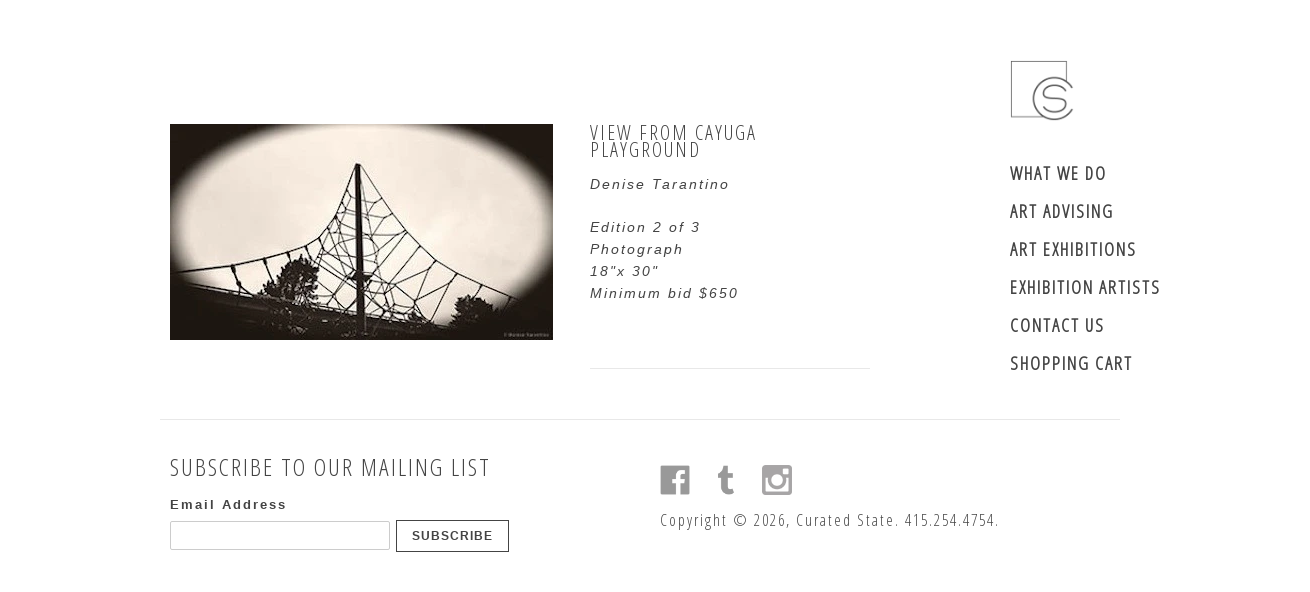

--- FILE ---
content_type: text/html; charset=utf-8
request_url: https://www.curatedstate.com/products/view-from-cayuga-playground
body_size: 13421
content:
<!DOCTYPE html>
<!--[if lt IE 7 ]><html class="ie ie6" lang="en"> <![endif]-->
<!--[if IE 7 ]><html class="ie ie7" lang="en"> <![endif]-->
<!--[if IE 8 ]><html class="ie ie8" lang="en"> <![endif]-->
<!--[if (gte IE 9)|!(IE)]><!--><html lang="en"> <!--<![endif]-->
<head>
  <title>
  View from Cayuga Playground &ndash; Curated State
  </title>
  
  <meta name="description" content="Edition 2 of 3 Photograph 18&quot;x 30&quot;  Minimum bid $650     " />
  
  <link rel="canonical" href="https://curated-state-5.myshopify.com/products/view-from-cayuga-playground" />
  <meta charset="utf-8">
  <meta name="viewport" content="width=device-width, initial-scale=1, maximum-scale=1">
  
  <meta property="og:type" content="product" />
  <meta property="og:title" content="View from Cayuga Playground" />
  
  <meta property="og:image" content="http://www.curatedstate.com/cdn/shop/products/DATarantino_ViewFromCayugaPlayground_grande.jpg?v=1442985678" />
  <meta property="og:image:secure_url" content="https://www.curatedstate.com/cdn/shop/products/DATarantino_ViewFromCayugaPlayground_grande.jpg?v=1442985678" />
  
  <meta property="og:price:amount" content="0.00" />
  <meta property="og:price:currency" content="USD" />



<meta property="og:description" content="Edition 2 of 3 Photograph 18&quot;x 30&quot;  Minimum bid $650     " />

<meta property="og:url" content="https://curated-state-5.myshopify.com/products/view-from-cayuga-playground" />
<meta property="og:site_name" content="Curated State" />
  
 

  <meta name="twitter:card" content="product" />
  <meta name="twitter:title" content="View from Cayuga Playground" />
  <meta name="twitter:description" content="Edition 2 of 3Photograph18&quot;x 30&quot; Minimum bid $650   " />
  <meta name="twitter:image" content="http://www.curatedstate.com/cdn/shop/products/DATarantino_ViewFromCayugaPlayground_large.jpg?v=1442985678" />
  <meta name="twitter:label1" content="PRICE" />
  <meta name="twitter:data1" content="$ 0.00 USD" />
  <meta name="twitter:label2" content="VENDOR" />
  <meta name="twitter:data2" content="Denise Tarantino" />

  
  
  
  
  <link href='//fonts.googleapis.com/css?family=Open+Sans+Condensed:300' rel='stylesheet' type='text/css'>
  
  <link href="//www.curatedstate.com/cdn/shop/t/3/assets/theme.scss.css?v=23078865033746392631692905954" rel="stylesheet" type="text/css" media="all" />
  <script src="//ajax.googleapis.com/ajax/libs/jquery/1.9.0/jquery.min.js" type="text/javascript"></script>
  <script src="//www.curatedstate.com/cdn/shop/t/3/assets/jquery.fancybox.js?v=35668124874407433581439934616" type="text/javascript"></script>
  
  <script src="//www.curatedstate.com/cdn/shop/t/3/assets/jquery.zoom.min.js?v=7098547149633335911439934617" type="text/javascript"></script>
  
  <!--[if lt IE 9]>
    <script src="//html5shim.googlecode.com/svn/trunk/html5.js"></script>
  <![endif]-->
  
  <!--[if lt IE 8]>
    <script src="//www.curatedstate.com/cdn/s/shopify/json2.js" type="text/javascript"></script>
  <![endif]-->
  <script src="//www.curatedstate.com/cdn/shopifycloud/storefront/assets/themes_support/option_selection-b017cd28.js" type="text/javascript"></script>
  <link rel="shortcut icon" href="//www.curatedstate.com/cdn/shop/t/3/assets/favicon.ico?v=9717012174187015321439934615">
  <link rel="apple-touch-icon" href="//www.curatedstate.com/cdn/shop/t/3/assets/apple-touch-icon.png?v=126014001527604476341439934613">
  <link rel="apple-touch-icon" sizes="72x72" href="//www.curatedstate.com/cdn/shop/t/3/assets/apple-touch-icon-72x72.png?v=90122434896318235351439934613">
  <link rel="apple-touch-icon" sizes="114x114" href="//www.curatedstate.com/cdn/shop/t/3/assets/apple-touch-icon-114x114.png?v=59914786939731460241439934613">
  <script> Shopify.money_format = "$ {{amount}}";</script>
  <script src="//www.curatedstate.com/cdn/shop/t/3/assets/jquery.theme.js?v=120631880149632761721439934621" type="text/javascript"></script>
  <script src="//www.curatedstate.com/cdn/shop/t/3/assets/mortar.jquery.js?v=106520051359533861481439959961" type="text/javascript"></script>
  <script src="//www.curatedstate.com/cdn/shop/t/3/assets/underscore-min.js?v=8753324112305657971439944397" type="text/javascript"></script>
  <script src="//www.curatedstate.com/cdn/shop/t/3/assets/galleria-1.4.2.min.js?v=48946636645127864351439934616" type="text/javascript"></script>
  <script src="//www.curatedstate.com/cdn/shop/t/3/assets/galleria.classic.min.js?v=58193178513567970121439934616" type="text/javascript"></script>
  <link rel="stylesheet" type="text/css" href="//www.curatedstate.com/cdn/shop/t/3/assets/galleria.classic.css?v=35495550138635336511674755515">
  
  
  <style>
    #gallery {
      height: 320px;
    }
    
  </style>
  
  <script>window.performance && window.performance.mark && window.performance.mark('shopify.content_for_header.start');</script><meta id="shopify-digital-wallet" name="shopify-digital-wallet" content="/7371587/digital_wallets/dialog">
<meta name="shopify-checkout-api-token" content="4f593cfb6c0c6192f61f233aab4dffc1">
<link rel="alternate" type="application/json+oembed" href="https://curated-state-5.myshopify.com/products/view-from-cayuga-playground.oembed">
<script async="async" src="/checkouts/internal/preloads.js?locale=en-US"></script>
<link rel="preconnect" href="https://shop.app" crossorigin="anonymous">
<script async="async" src="https://shop.app/checkouts/internal/preloads.js?locale=en-US&shop_id=7371587" crossorigin="anonymous"></script>
<script id="apple-pay-shop-capabilities" type="application/json">{"shopId":7371587,"countryCode":"US","currencyCode":"USD","merchantCapabilities":["supports3DS"],"merchantId":"gid:\/\/shopify\/Shop\/7371587","merchantName":"Curated State","requiredBillingContactFields":["postalAddress","email"],"requiredShippingContactFields":["postalAddress","email"],"shippingType":"shipping","supportedNetworks":["visa","masterCard","amex","discover","elo","jcb"],"total":{"type":"pending","label":"Curated State","amount":"1.00"},"shopifyPaymentsEnabled":true,"supportsSubscriptions":true}</script>
<script id="shopify-features" type="application/json">{"accessToken":"4f593cfb6c0c6192f61f233aab4dffc1","betas":["rich-media-storefront-analytics"],"domain":"www.curatedstate.com","predictiveSearch":true,"shopId":7371587,"locale":"en"}</script>
<script>var Shopify = Shopify || {};
Shopify.shop = "curated-state-5.myshopify.com";
Shopify.locale = "en";
Shopify.currency = {"active":"USD","rate":"1.0"};
Shopify.country = "US";
Shopify.theme = {"name":"Simple - Production","id":31589953,"schema_name":null,"schema_version":null,"theme_store_id":null,"role":"main"};
Shopify.theme.handle = "null";
Shopify.theme.style = {"id":null,"handle":null};
Shopify.cdnHost = "www.curatedstate.com/cdn";
Shopify.routes = Shopify.routes || {};
Shopify.routes.root = "/";</script>
<script type="module">!function(o){(o.Shopify=o.Shopify||{}).modules=!0}(window);</script>
<script>!function(o){function n(){var o=[];function n(){o.push(Array.prototype.slice.apply(arguments))}return n.q=o,n}var t=o.Shopify=o.Shopify||{};t.loadFeatures=n(),t.autoloadFeatures=n()}(window);</script>
<script>
  window.ShopifyPay = window.ShopifyPay || {};
  window.ShopifyPay.apiHost = "shop.app\/pay";
  window.ShopifyPay.redirectState = null;
</script>
<script id="shop-js-analytics" type="application/json">{"pageType":"product"}</script>
<script defer="defer" async type="module" src="//www.curatedstate.com/cdn/shopifycloud/shop-js/modules/v2/client.init-shop-cart-sync_BApSsMSl.en.esm.js"></script>
<script defer="defer" async type="module" src="//www.curatedstate.com/cdn/shopifycloud/shop-js/modules/v2/chunk.common_CBoos6YZ.esm.js"></script>
<script type="module">
  await import("//www.curatedstate.com/cdn/shopifycloud/shop-js/modules/v2/client.init-shop-cart-sync_BApSsMSl.en.esm.js");
await import("//www.curatedstate.com/cdn/shopifycloud/shop-js/modules/v2/chunk.common_CBoos6YZ.esm.js");

  window.Shopify.SignInWithShop?.initShopCartSync?.({"fedCMEnabled":true,"windoidEnabled":true});

</script>
<script>
  window.Shopify = window.Shopify || {};
  if (!window.Shopify.featureAssets) window.Shopify.featureAssets = {};
  window.Shopify.featureAssets['shop-js'] = {"shop-cart-sync":["modules/v2/client.shop-cart-sync_DJczDl9f.en.esm.js","modules/v2/chunk.common_CBoos6YZ.esm.js"],"init-fed-cm":["modules/v2/client.init-fed-cm_BzwGC0Wi.en.esm.js","modules/v2/chunk.common_CBoos6YZ.esm.js"],"init-windoid":["modules/v2/client.init-windoid_BS26ThXS.en.esm.js","modules/v2/chunk.common_CBoos6YZ.esm.js"],"init-shop-email-lookup-coordinator":["modules/v2/client.init-shop-email-lookup-coordinator_DFwWcvrS.en.esm.js","modules/v2/chunk.common_CBoos6YZ.esm.js"],"shop-cash-offers":["modules/v2/client.shop-cash-offers_DthCPNIO.en.esm.js","modules/v2/chunk.common_CBoos6YZ.esm.js","modules/v2/chunk.modal_Bu1hFZFC.esm.js"],"shop-button":["modules/v2/client.shop-button_D_JX508o.en.esm.js","modules/v2/chunk.common_CBoos6YZ.esm.js"],"shop-toast-manager":["modules/v2/client.shop-toast-manager_tEhgP2F9.en.esm.js","modules/v2/chunk.common_CBoos6YZ.esm.js"],"avatar":["modules/v2/client.avatar_BTnouDA3.en.esm.js"],"pay-button":["modules/v2/client.pay-button_BuNmcIr_.en.esm.js","modules/v2/chunk.common_CBoos6YZ.esm.js"],"init-shop-cart-sync":["modules/v2/client.init-shop-cart-sync_BApSsMSl.en.esm.js","modules/v2/chunk.common_CBoos6YZ.esm.js"],"shop-login-button":["modules/v2/client.shop-login-button_DwLgFT0K.en.esm.js","modules/v2/chunk.common_CBoos6YZ.esm.js","modules/v2/chunk.modal_Bu1hFZFC.esm.js"],"init-customer-accounts-sign-up":["modules/v2/client.init-customer-accounts-sign-up_TlVCiykN.en.esm.js","modules/v2/client.shop-login-button_DwLgFT0K.en.esm.js","modules/v2/chunk.common_CBoos6YZ.esm.js","modules/v2/chunk.modal_Bu1hFZFC.esm.js"],"init-shop-for-new-customer-accounts":["modules/v2/client.init-shop-for-new-customer-accounts_DrjXSI53.en.esm.js","modules/v2/client.shop-login-button_DwLgFT0K.en.esm.js","modules/v2/chunk.common_CBoos6YZ.esm.js","modules/v2/chunk.modal_Bu1hFZFC.esm.js"],"init-customer-accounts":["modules/v2/client.init-customer-accounts_C0Oh2ljF.en.esm.js","modules/v2/client.shop-login-button_DwLgFT0K.en.esm.js","modules/v2/chunk.common_CBoos6YZ.esm.js","modules/v2/chunk.modal_Bu1hFZFC.esm.js"],"shop-follow-button":["modules/v2/client.shop-follow-button_C5D3XtBb.en.esm.js","modules/v2/chunk.common_CBoos6YZ.esm.js","modules/v2/chunk.modal_Bu1hFZFC.esm.js"],"checkout-modal":["modules/v2/client.checkout-modal_8TC_1FUY.en.esm.js","modules/v2/chunk.common_CBoos6YZ.esm.js","modules/v2/chunk.modal_Bu1hFZFC.esm.js"],"lead-capture":["modules/v2/client.lead-capture_D-pmUjp9.en.esm.js","modules/v2/chunk.common_CBoos6YZ.esm.js","modules/v2/chunk.modal_Bu1hFZFC.esm.js"],"shop-login":["modules/v2/client.shop-login_BmtnoEUo.en.esm.js","modules/v2/chunk.common_CBoos6YZ.esm.js","modules/v2/chunk.modal_Bu1hFZFC.esm.js"],"payment-terms":["modules/v2/client.payment-terms_BHOWV7U_.en.esm.js","modules/v2/chunk.common_CBoos6YZ.esm.js","modules/v2/chunk.modal_Bu1hFZFC.esm.js"]};
</script>
<script id="__st">var __st={"a":7371587,"offset":-28800,"reqid":"aa93e89c-6ac0-4017-b8ac-c2708705cefb-1768915849","pageurl":"www.curatedstate.com\/products\/view-from-cayuga-playground","u":"4b7c2efc1d28","p":"product","rtyp":"product","rid":2107713025};</script>
<script>window.ShopifyPaypalV4VisibilityTracking = true;</script>
<script id="captcha-bootstrap">!function(){'use strict';const t='contact',e='account',n='new_comment',o=[[t,t],['blogs',n],['comments',n],[t,'customer']],c=[[e,'customer_login'],[e,'guest_login'],[e,'recover_customer_password'],[e,'create_customer']],r=t=>t.map((([t,e])=>`form[action*='/${t}']:not([data-nocaptcha='true']) input[name='form_type'][value='${e}']`)).join(','),a=t=>()=>t?[...document.querySelectorAll(t)].map((t=>t.form)):[];function s(){const t=[...o],e=r(t);return a(e)}const i='password',u='form_key',d=['recaptcha-v3-token','g-recaptcha-response','h-captcha-response',i],f=()=>{try{return window.sessionStorage}catch{return}},m='__shopify_v',_=t=>t.elements[u];function p(t,e,n=!1){try{const o=window.sessionStorage,c=JSON.parse(o.getItem(e)),{data:r}=function(t){const{data:e,action:n}=t;return t[m]||n?{data:e,action:n}:{data:t,action:n}}(c);for(const[e,n]of Object.entries(r))t.elements[e]&&(t.elements[e].value=n);n&&o.removeItem(e)}catch(o){console.error('form repopulation failed',{error:o})}}const l='form_type',E='cptcha';function T(t){t.dataset[E]=!0}const w=window,h=w.document,L='Shopify',v='ce_forms',y='captcha';let A=!1;((t,e)=>{const n=(g='f06e6c50-85a8-45c8-87d0-21a2b65856fe',I='https://cdn.shopify.com/shopifycloud/storefront-forms-hcaptcha/ce_storefront_forms_captcha_hcaptcha.v1.5.2.iife.js',D={infoText:'Protected by hCaptcha',privacyText:'Privacy',termsText:'Terms'},(t,e,n)=>{const o=w[L][v],c=o.bindForm;if(c)return c(t,g,e,D).then(n);var r;o.q.push([[t,g,e,D],n]),r=I,A||(h.body.append(Object.assign(h.createElement('script'),{id:'captcha-provider',async:!0,src:r})),A=!0)});var g,I,D;w[L]=w[L]||{},w[L][v]=w[L][v]||{},w[L][v].q=[],w[L][y]=w[L][y]||{},w[L][y].protect=function(t,e){n(t,void 0,e),T(t)},Object.freeze(w[L][y]),function(t,e,n,w,h,L){const[v,y,A,g]=function(t,e,n){const i=e?o:[],u=t?c:[],d=[...i,...u],f=r(d),m=r(i),_=r(d.filter((([t,e])=>n.includes(e))));return[a(f),a(m),a(_),s()]}(w,h,L),I=t=>{const e=t.target;return e instanceof HTMLFormElement?e:e&&e.form},D=t=>v().includes(t);t.addEventListener('submit',(t=>{const e=I(t);if(!e)return;const n=D(e)&&!e.dataset.hcaptchaBound&&!e.dataset.recaptchaBound,o=_(e),c=g().includes(e)&&(!o||!o.value);(n||c)&&t.preventDefault(),c&&!n&&(function(t){try{if(!f())return;!function(t){const e=f();if(!e)return;const n=_(t);if(!n)return;const o=n.value;o&&e.removeItem(o)}(t);const e=Array.from(Array(32),(()=>Math.random().toString(36)[2])).join('');!function(t,e){_(t)||t.append(Object.assign(document.createElement('input'),{type:'hidden',name:u})),t.elements[u].value=e}(t,e),function(t,e){const n=f();if(!n)return;const o=[...t.querySelectorAll(`input[type='${i}']`)].map((({name:t})=>t)),c=[...d,...o],r={};for(const[a,s]of new FormData(t).entries())c.includes(a)||(r[a]=s);n.setItem(e,JSON.stringify({[m]:1,action:t.action,data:r}))}(t,e)}catch(e){console.error('failed to persist form',e)}}(e),e.submit())}));const S=(t,e)=>{t&&!t.dataset[E]&&(n(t,e.some((e=>e===t))),T(t))};for(const o of['focusin','change'])t.addEventListener(o,(t=>{const e=I(t);D(e)&&S(e,y())}));const B=e.get('form_key'),M=e.get(l),P=B&&M;t.addEventListener('DOMContentLoaded',(()=>{const t=y();if(P)for(const e of t)e.elements[l].value===M&&p(e,B);[...new Set([...A(),...v().filter((t=>'true'===t.dataset.shopifyCaptcha))])].forEach((e=>S(e,t)))}))}(h,new URLSearchParams(w.location.search),n,t,e,['guest_login'])})(!0,!0)}();</script>
<script integrity="sha256-4kQ18oKyAcykRKYeNunJcIwy7WH5gtpwJnB7kiuLZ1E=" data-source-attribution="shopify.loadfeatures" defer="defer" src="//www.curatedstate.com/cdn/shopifycloud/storefront/assets/storefront/load_feature-a0a9edcb.js" crossorigin="anonymous"></script>
<script crossorigin="anonymous" defer="defer" src="//www.curatedstate.com/cdn/shopifycloud/storefront/assets/shopify_pay/storefront-65b4c6d7.js?v=20250812"></script>
<script data-source-attribution="shopify.dynamic_checkout.dynamic.init">var Shopify=Shopify||{};Shopify.PaymentButton=Shopify.PaymentButton||{isStorefrontPortableWallets:!0,init:function(){window.Shopify.PaymentButton.init=function(){};var t=document.createElement("script");t.src="https://www.curatedstate.com/cdn/shopifycloud/portable-wallets/latest/portable-wallets.en.js",t.type="module",document.head.appendChild(t)}};
</script>
<script data-source-attribution="shopify.dynamic_checkout.buyer_consent">
  function portableWalletsHideBuyerConsent(e){var t=document.getElementById("shopify-buyer-consent"),n=document.getElementById("shopify-subscription-policy-button");t&&n&&(t.classList.add("hidden"),t.setAttribute("aria-hidden","true"),n.removeEventListener("click",e))}function portableWalletsShowBuyerConsent(e){var t=document.getElementById("shopify-buyer-consent"),n=document.getElementById("shopify-subscription-policy-button");t&&n&&(t.classList.remove("hidden"),t.removeAttribute("aria-hidden"),n.addEventListener("click",e))}window.Shopify?.PaymentButton&&(window.Shopify.PaymentButton.hideBuyerConsent=portableWalletsHideBuyerConsent,window.Shopify.PaymentButton.showBuyerConsent=portableWalletsShowBuyerConsent);
</script>
<script data-source-attribution="shopify.dynamic_checkout.cart.bootstrap">document.addEventListener("DOMContentLoaded",(function(){function t(){return document.querySelector("shopify-accelerated-checkout-cart, shopify-accelerated-checkout")}if(t())Shopify.PaymentButton.init();else{new MutationObserver((function(e,n){t()&&(Shopify.PaymentButton.init(),n.disconnect())})).observe(document.body,{childList:!0,subtree:!0})}}));
</script>
<link id="shopify-accelerated-checkout-styles" rel="stylesheet" media="screen" href="https://www.curatedstate.com/cdn/shopifycloud/portable-wallets/latest/accelerated-checkout-backwards-compat.css" crossorigin="anonymous">
<style id="shopify-accelerated-checkout-cart">
        #shopify-buyer-consent {
  margin-top: 1em;
  display: inline-block;
  width: 100%;
}

#shopify-buyer-consent.hidden {
  display: none;
}

#shopify-subscription-policy-button {
  background: none;
  border: none;
  padding: 0;
  text-decoration: underline;
  font-size: inherit;
  cursor: pointer;
}

#shopify-subscription-policy-button::before {
  box-shadow: none;
}

      </style>

<script>window.performance && window.performance.mark && window.performance.mark('shopify.content_for_header.end');</script>
  
<link href="https://monorail-edge.shopifysvc.com" rel="dns-prefetch">
<script>(function(){if ("sendBeacon" in navigator && "performance" in window) {try {var session_token_from_headers = performance.getEntriesByType('navigation')[0].serverTiming.find(x => x.name == '_s').description;} catch {var session_token_from_headers = undefined;}var session_cookie_matches = document.cookie.match(/_shopify_s=([^;]*)/);var session_token_from_cookie = session_cookie_matches && session_cookie_matches.length === 2 ? session_cookie_matches[1] : "";var session_token = session_token_from_headers || session_token_from_cookie || "";function handle_abandonment_event(e) {var entries = performance.getEntries().filter(function(entry) {return /monorail-edge.shopifysvc.com/.test(entry.name);});if (!window.abandonment_tracked && entries.length === 0) {window.abandonment_tracked = true;var currentMs = Date.now();var navigation_start = performance.timing.navigationStart;var payload = {shop_id: 7371587,url: window.location.href,navigation_start,duration: currentMs - navigation_start,session_token,page_type: "product"};window.navigator.sendBeacon("https://monorail-edge.shopifysvc.com/v1/produce", JSON.stringify({schema_id: "online_store_buyer_site_abandonment/1.1",payload: payload,metadata: {event_created_at_ms: currentMs,event_sent_at_ms: currentMs}}));}}window.addEventListener('pagehide', handle_abandonment_event);}}());</script>
<script id="web-pixels-manager-setup">(function e(e,d,r,n,o){if(void 0===o&&(o={}),!Boolean(null===(a=null===(i=window.Shopify)||void 0===i?void 0:i.analytics)||void 0===a?void 0:a.replayQueue)){var i,a;window.Shopify=window.Shopify||{};var t=window.Shopify;t.analytics=t.analytics||{};var s=t.analytics;s.replayQueue=[],s.publish=function(e,d,r){return s.replayQueue.push([e,d,r]),!0};try{self.performance.mark("wpm:start")}catch(e){}var l=function(){var e={modern:/Edge?\/(1{2}[4-9]|1[2-9]\d|[2-9]\d{2}|\d{4,})\.\d+(\.\d+|)|Firefox\/(1{2}[4-9]|1[2-9]\d|[2-9]\d{2}|\d{4,})\.\d+(\.\d+|)|Chrom(ium|e)\/(9{2}|\d{3,})\.\d+(\.\d+|)|(Maci|X1{2}).+ Version\/(15\.\d+|(1[6-9]|[2-9]\d|\d{3,})\.\d+)([,.]\d+|)( \(\w+\)|)( Mobile\/\w+|) Safari\/|Chrome.+OPR\/(9{2}|\d{3,})\.\d+\.\d+|(CPU[ +]OS|iPhone[ +]OS|CPU[ +]iPhone|CPU IPhone OS|CPU iPad OS)[ +]+(15[._]\d+|(1[6-9]|[2-9]\d|\d{3,})[._]\d+)([._]\d+|)|Android:?[ /-](13[3-9]|1[4-9]\d|[2-9]\d{2}|\d{4,})(\.\d+|)(\.\d+|)|Android.+Firefox\/(13[5-9]|1[4-9]\d|[2-9]\d{2}|\d{4,})\.\d+(\.\d+|)|Android.+Chrom(ium|e)\/(13[3-9]|1[4-9]\d|[2-9]\d{2}|\d{4,})\.\d+(\.\d+|)|SamsungBrowser\/([2-9]\d|\d{3,})\.\d+/,legacy:/Edge?\/(1[6-9]|[2-9]\d|\d{3,})\.\d+(\.\d+|)|Firefox\/(5[4-9]|[6-9]\d|\d{3,})\.\d+(\.\d+|)|Chrom(ium|e)\/(5[1-9]|[6-9]\d|\d{3,})\.\d+(\.\d+|)([\d.]+$|.*Safari\/(?![\d.]+ Edge\/[\d.]+$))|(Maci|X1{2}).+ Version\/(10\.\d+|(1[1-9]|[2-9]\d|\d{3,})\.\d+)([,.]\d+|)( \(\w+\)|)( Mobile\/\w+|) Safari\/|Chrome.+OPR\/(3[89]|[4-9]\d|\d{3,})\.\d+\.\d+|(CPU[ +]OS|iPhone[ +]OS|CPU[ +]iPhone|CPU IPhone OS|CPU iPad OS)[ +]+(10[._]\d+|(1[1-9]|[2-9]\d|\d{3,})[._]\d+)([._]\d+|)|Android:?[ /-](13[3-9]|1[4-9]\d|[2-9]\d{2}|\d{4,})(\.\d+|)(\.\d+|)|Mobile Safari.+OPR\/([89]\d|\d{3,})\.\d+\.\d+|Android.+Firefox\/(13[5-9]|1[4-9]\d|[2-9]\d{2}|\d{4,})\.\d+(\.\d+|)|Android.+Chrom(ium|e)\/(13[3-9]|1[4-9]\d|[2-9]\d{2}|\d{4,})\.\d+(\.\d+|)|Android.+(UC? ?Browser|UCWEB|U3)[ /]?(15\.([5-9]|\d{2,})|(1[6-9]|[2-9]\d|\d{3,})\.\d+)\.\d+|SamsungBrowser\/(5\.\d+|([6-9]|\d{2,})\.\d+)|Android.+MQ{2}Browser\/(14(\.(9|\d{2,})|)|(1[5-9]|[2-9]\d|\d{3,})(\.\d+|))(\.\d+|)|K[Aa][Ii]OS\/(3\.\d+|([4-9]|\d{2,})\.\d+)(\.\d+|)/},d=e.modern,r=e.legacy,n=navigator.userAgent;return n.match(d)?"modern":n.match(r)?"legacy":"unknown"}(),u="modern"===l?"modern":"legacy",c=(null!=n?n:{modern:"",legacy:""})[u],f=function(e){return[e.baseUrl,"/wpm","/b",e.hashVersion,"modern"===e.buildTarget?"m":"l",".js"].join("")}({baseUrl:d,hashVersion:r,buildTarget:u}),m=function(e){var d=e.version,r=e.bundleTarget,n=e.surface,o=e.pageUrl,i=e.monorailEndpoint;return{emit:function(e){var a=e.status,t=e.errorMsg,s=(new Date).getTime(),l=JSON.stringify({metadata:{event_sent_at_ms:s},events:[{schema_id:"web_pixels_manager_load/3.1",payload:{version:d,bundle_target:r,page_url:o,status:a,surface:n,error_msg:t},metadata:{event_created_at_ms:s}}]});if(!i)return console&&console.warn&&console.warn("[Web Pixels Manager] No Monorail endpoint provided, skipping logging."),!1;try{return self.navigator.sendBeacon.bind(self.navigator)(i,l)}catch(e){}var u=new XMLHttpRequest;try{return u.open("POST",i,!0),u.setRequestHeader("Content-Type","text/plain"),u.send(l),!0}catch(e){return console&&console.warn&&console.warn("[Web Pixels Manager] Got an unhandled error while logging to Monorail."),!1}}}}({version:r,bundleTarget:l,surface:e.surface,pageUrl:self.location.href,monorailEndpoint:e.monorailEndpoint});try{o.browserTarget=l,function(e){var d=e.src,r=e.async,n=void 0===r||r,o=e.onload,i=e.onerror,a=e.sri,t=e.scriptDataAttributes,s=void 0===t?{}:t,l=document.createElement("script"),u=document.querySelector("head"),c=document.querySelector("body");if(l.async=n,l.src=d,a&&(l.integrity=a,l.crossOrigin="anonymous"),s)for(var f in s)if(Object.prototype.hasOwnProperty.call(s,f))try{l.dataset[f]=s[f]}catch(e){}if(o&&l.addEventListener("load",o),i&&l.addEventListener("error",i),u)u.appendChild(l);else{if(!c)throw new Error("Did not find a head or body element to append the script");c.appendChild(l)}}({src:f,async:!0,onload:function(){if(!function(){var e,d;return Boolean(null===(d=null===(e=window.Shopify)||void 0===e?void 0:e.analytics)||void 0===d?void 0:d.initialized)}()){var d=window.webPixelsManager.init(e)||void 0;if(d){var r=window.Shopify.analytics;r.replayQueue.forEach((function(e){var r=e[0],n=e[1],o=e[2];d.publishCustomEvent(r,n,o)})),r.replayQueue=[],r.publish=d.publishCustomEvent,r.visitor=d.visitor,r.initialized=!0}}},onerror:function(){return m.emit({status:"failed",errorMsg:"".concat(f," has failed to load")})},sri:function(e){var d=/^sha384-[A-Za-z0-9+/=]+$/;return"string"==typeof e&&d.test(e)}(c)?c:"",scriptDataAttributes:o}),m.emit({status:"loading"})}catch(e){m.emit({status:"failed",errorMsg:(null==e?void 0:e.message)||"Unknown error"})}}})({shopId: 7371587,storefrontBaseUrl: "https://curated-state-5.myshopify.com",extensionsBaseUrl: "https://extensions.shopifycdn.com/cdn/shopifycloud/web-pixels-manager",monorailEndpoint: "https://monorail-edge.shopifysvc.com/unstable/produce_batch",surface: "storefront-renderer",enabledBetaFlags: ["2dca8a86"],webPixelsConfigList: [{"id":"shopify-app-pixel","configuration":"{}","eventPayloadVersion":"v1","runtimeContext":"STRICT","scriptVersion":"0450","apiClientId":"shopify-pixel","type":"APP","privacyPurposes":["ANALYTICS","MARKETING"]},{"id":"shopify-custom-pixel","eventPayloadVersion":"v1","runtimeContext":"LAX","scriptVersion":"0450","apiClientId":"shopify-pixel","type":"CUSTOM","privacyPurposes":["ANALYTICS","MARKETING"]}],isMerchantRequest: false,initData: {"shop":{"name":"Curated State","paymentSettings":{"currencyCode":"USD"},"myshopifyDomain":"curated-state-5.myshopify.com","countryCode":"US","storefrontUrl":"https:\/\/curated-state-5.myshopify.com"},"customer":null,"cart":null,"checkout":null,"productVariants":[{"price":{"amount":0.0,"currencyCode":"USD"},"product":{"title":"View from Cayuga Playground","vendor":"Denise Tarantino","id":"2107713025","untranslatedTitle":"View from Cayuga Playground","url":"\/products\/view-from-cayuga-playground","type":""},"id":"6755094849","image":{"src":"\/\/www.curatedstate.com\/cdn\/shop\/products\/DATarantino_ViewFromCayugaPlayground.jpg?v=1442985678"},"sku":"","title":"Default Title","untranslatedTitle":"Default Title"}],"purchasingCompany":null},},"https://www.curatedstate.com/cdn","fcfee988w5aeb613cpc8e4bc33m6693e112",{"modern":"","legacy":""},{"shopId":"7371587","storefrontBaseUrl":"https:\/\/curated-state-5.myshopify.com","extensionBaseUrl":"https:\/\/extensions.shopifycdn.com\/cdn\/shopifycloud\/web-pixels-manager","surface":"storefront-renderer","enabledBetaFlags":"[\"2dca8a86\"]","isMerchantRequest":"false","hashVersion":"fcfee988w5aeb613cpc8e4bc33m6693e112","publish":"custom","events":"[[\"page_viewed\",{}],[\"product_viewed\",{\"productVariant\":{\"price\":{\"amount\":0.0,\"currencyCode\":\"USD\"},\"product\":{\"title\":\"View from Cayuga Playground\",\"vendor\":\"Denise Tarantino\",\"id\":\"2107713025\",\"untranslatedTitle\":\"View from Cayuga Playground\",\"url\":\"\/products\/view-from-cayuga-playground\",\"type\":\"\"},\"id\":\"6755094849\",\"image\":{\"src\":\"\/\/www.curatedstate.com\/cdn\/shop\/products\/DATarantino_ViewFromCayugaPlayground.jpg?v=1442985678\"},\"sku\":\"\",\"title\":\"Default Title\",\"untranslatedTitle\":\"Default Title\"}}]]"});</script><script>
  window.ShopifyAnalytics = window.ShopifyAnalytics || {};
  window.ShopifyAnalytics.meta = window.ShopifyAnalytics.meta || {};
  window.ShopifyAnalytics.meta.currency = 'USD';
  var meta = {"product":{"id":2107713025,"gid":"gid:\/\/shopify\/Product\/2107713025","vendor":"Denise Tarantino","type":"","handle":"view-from-cayuga-playground","variants":[{"id":6755094849,"price":0,"name":"View from Cayuga Playground","public_title":null,"sku":""}],"remote":false},"page":{"pageType":"product","resourceType":"product","resourceId":2107713025,"requestId":"aa93e89c-6ac0-4017-b8ac-c2708705cefb-1768915849"}};
  for (var attr in meta) {
    window.ShopifyAnalytics.meta[attr] = meta[attr];
  }
</script>
<script class="analytics">
  (function () {
    var customDocumentWrite = function(content) {
      var jquery = null;

      if (window.jQuery) {
        jquery = window.jQuery;
      } else if (window.Checkout && window.Checkout.$) {
        jquery = window.Checkout.$;
      }

      if (jquery) {
        jquery('body').append(content);
      }
    };

    var hasLoggedConversion = function(token) {
      if (token) {
        return document.cookie.indexOf('loggedConversion=' + token) !== -1;
      }
      return false;
    }

    var setCookieIfConversion = function(token) {
      if (token) {
        var twoMonthsFromNow = new Date(Date.now());
        twoMonthsFromNow.setMonth(twoMonthsFromNow.getMonth() + 2);

        document.cookie = 'loggedConversion=' + token + '; expires=' + twoMonthsFromNow;
      }
    }

    var trekkie = window.ShopifyAnalytics.lib = window.trekkie = window.trekkie || [];
    if (trekkie.integrations) {
      return;
    }
    trekkie.methods = [
      'identify',
      'page',
      'ready',
      'track',
      'trackForm',
      'trackLink'
    ];
    trekkie.factory = function(method) {
      return function() {
        var args = Array.prototype.slice.call(arguments);
        args.unshift(method);
        trekkie.push(args);
        return trekkie;
      };
    };
    for (var i = 0; i < trekkie.methods.length; i++) {
      var key = trekkie.methods[i];
      trekkie[key] = trekkie.factory(key);
    }
    trekkie.load = function(config) {
      trekkie.config = config || {};
      trekkie.config.initialDocumentCookie = document.cookie;
      var first = document.getElementsByTagName('script')[0];
      var script = document.createElement('script');
      script.type = 'text/javascript';
      script.onerror = function(e) {
        var scriptFallback = document.createElement('script');
        scriptFallback.type = 'text/javascript';
        scriptFallback.onerror = function(error) {
                var Monorail = {
      produce: function produce(monorailDomain, schemaId, payload) {
        var currentMs = new Date().getTime();
        var event = {
          schema_id: schemaId,
          payload: payload,
          metadata: {
            event_created_at_ms: currentMs,
            event_sent_at_ms: currentMs
          }
        };
        return Monorail.sendRequest("https://" + monorailDomain + "/v1/produce", JSON.stringify(event));
      },
      sendRequest: function sendRequest(endpointUrl, payload) {
        // Try the sendBeacon API
        if (window && window.navigator && typeof window.navigator.sendBeacon === 'function' && typeof window.Blob === 'function' && !Monorail.isIos12()) {
          var blobData = new window.Blob([payload], {
            type: 'text/plain'
          });

          if (window.navigator.sendBeacon(endpointUrl, blobData)) {
            return true;
          } // sendBeacon was not successful

        } // XHR beacon

        var xhr = new XMLHttpRequest();

        try {
          xhr.open('POST', endpointUrl);
          xhr.setRequestHeader('Content-Type', 'text/plain');
          xhr.send(payload);
        } catch (e) {
          console.log(e);
        }

        return false;
      },
      isIos12: function isIos12() {
        return window.navigator.userAgent.lastIndexOf('iPhone; CPU iPhone OS 12_') !== -1 || window.navigator.userAgent.lastIndexOf('iPad; CPU OS 12_') !== -1;
      }
    };
    Monorail.produce('monorail-edge.shopifysvc.com',
      'trekkie_storefront_load_errors/1.1',
      {shop_id: 7371587,
      theme_id: 31589953,
      app_name: "storefront",
      context_url: window.location.href,
      source_url: "//www.curatedstate.com/cdn/s/trekkie.storefront.cd680fe47e6c39ca5d5df5f0a32d569bc48c0f27.min.js"});

        };
        scriptFallback.async = true;
        scriptFallback.src = '//www.curatedstate.com/cdn/s/trekkie.storefront.cd680fe47e6c39ca5d5df5f0a32d569bc48c0f27.min.js';
        first.parentNode.insertBefore(scriptFallback, first);
      };
      script.async = true;
      script.src = '//www.curatedstate.com/cdn/s/trekkie.storefront.cd680fe47e6c39ca5d5df5f0a32d569bc48c0f27.min.js';
      first.parentNode.insertBefore(script, first);
    };
    trekkie.load(
      {"Trekkie":{"appName":"storefront","development":false,"defaultAttributes":{"shopId":7371587,"isMerchantRequest":null,"themeId":31589953,"themeCityHash":"17463838687194978634","contentLanguage":"en","currency":"USD","eventMetadataId":"f7d25284-97ce-4609-8658-f1909b312d55"},"isServerSideCookieWritingEnabled":true,"monorailRegion":"shop_domain","enabledBetaFlags":["65f19447"]},"Session Attribution":{},"S2S":{"facebookCapiEnabled":false,"source":"trekkie-storefront-renderer","apiClientId":580111}}
    );

    var loaded = false;
    trekkie.ready(function() {
      if (loaded) return;
      loaded = true;

      window.ShopifyAnalytics.lib = window.trekkie;

      var originalDocumentWrite = document.write;
      document.write = customDocumentWrite;
      try { window.ShopifyAnalytics.merchantGoogleAnalytics.call(this); } catch(error) {};
      document.write = originalDocumentWrite;

      window.ShopifyAnalytics.lib.page(null,{"pageType":"product","resourceType":"product","resourceId":2107713025,"requestId":"aa93e89c-6ac0-4017-b8ac-c2708705cefb-1768915849","shopifyEmitted":true});

      var match = window.location.pathname.match(/checkouts\/(.+)\/(thank_you|post_purchase)/)
      var token = match? match[1]: undefined;
      if (!hasLoggedConversion(token)) {
        setCookieIfConversion(token);
        window.ShopifyAnalytics.lib.track("Viewed Product",{"currency":"USD","variantId":6755094849,"productId":2107713025,"productGid":"gid:\/\/shopify\/Product\/2107713025","name":"View from Cayuga Playground","price":"0.00","sku":"","brand":"Denise Tarantino","variant":null,"category":"","nonInteraction":true,"remote":false},undefined,undefined,{"shopifyEmitted":true});
      window.ShopifyAnalytics.lib.track("monorail:\/\/trekkie_storefront_viewed_product\/1.1",{"currency":"USD","variantId":6755094849,"productId":2107713025,"productGid":"gid:\/\/shopify\/Product\/2107713025","name":"View from Cayuga Playground","price":"0.00","sku":"","brand":"Denise Tarantino","variant":null,"category":"","nonInteraction":true,"remote":false,"referer":"https:\/\/www.curatedstate.com\/products\/view-from-cayuga-playground"});
      }
    });


        var eventsListenerScript = document.createElement('script');
        eventsListenerScript.async = true;
        eventsListenerScript.src = "//www.curatedstate.com/cdn/shopifycloud/storefront/assets/shop_events_listener-3da45d37.js";
        document.getElementsByTagName('head')[0].appendChild(eventsListenerScript);

})();</script>
<script
  defer
  src="https://www.curatedstate.com/cdn/shopifycloud/perf-kit/shopify-perf-kit-3.0.4.min.js"
  data-application="storefront-renderer"
  data-shop-id="7371587"
  data-render-region="gcp-us-central1"
  data-page-type="product"
  data-theme-instance-id="31589953"
  data-theme-name=""
  data-theme-version=""
  data-monorail-region="shop_domain"
  data-resource-timing-sampling-rate="10"
  data-shs="true"
  data-shs-beacon="true"
  data-shs-export-with-fetch="true"
  data-shs-logs-sample-rate="1"
  data-shs-beacon-endpoint="https://www.curatedstate.com/api/collect"
></script>
</head>

<body id="view-from-cayuga-playground" class="template-product" >
  <div id="cart-animation">1</div>
  <div id="fb-root"></div>
  <script>(function(d, s, id) {
    var js, fjs = d.getElementsByTagName(s)[0];
    if (d.getElementById(id)) return;
    js = d.createElement(s); js.id = id;
    js.src = "//connect.facebook.net/en_US/all.js#xfbml=1&appId=1743713679100277";
    fjs.parentNode.insertBefore(js, fjs);
  }(document, 'script', 'facebook-jssdk'));</script>
  <!--START DRAWER-->
  <div id="drawer">
    <div class="container">
      
      <div class="sixteen columns description">
        <p class="empty">Your cart is empty.</p>
      </div>
      
    </div>
  </div>
  <!--END DRAWER-->
   <!--START HEADER-->
  <header>
    <!--START CONTAINER-->
<!--     <div class="container upper">
      <!--START SIDEBAR-->
<!--       <div class="three columns product-search-wrapper">
        <div id="product-search">
          <form action="/search" method="get" class="search-form" role="search">
            <input type="hidden" name="type" value="product" />
            <input type="submit" id="search-submit" class="icon " />
            <input class="search" placeholder="Search" name="q" type="text" id="search-field"  />
          </form>
          <br class="clear">
        </div>
      </div> -->
      <!--END SIDEBAR-->
      <!--START TOP NAV-->
<!--       <div class="seven columns offset-by-one desktop">
        <nav>
          
          
            
              <a href="/account/login" id="customer_login_link">Login</a> 
              
                <a href="/account/register" id="customer_register_link">Sign Up</a>
              
            
          
        </nav>
      </div> -->
      <!--END TOP NAV-->
      <!--END MINI CART-->
    <!-- </div> -->
    <!--END CONTAINER-->

    <!--START CONTAINER-->
    <div class="container lower">
      <div class="two columns offset-by-fourteen">
        <div class="logo-tagline">
            <h1 id="logo">
              <a href="/">
                
                <img src="//www.curatedstate.com/cdn/shop/t/3/assets/logo.png?v=104538205936974114061439934617" alt="Curated State" />
                
              </a>
            </h1>
        </div>
      </div>
    </div>

  </header>
    <!--START HEADER-->
  <!--START CONTAINER-->
  <div class="container">
    <!--START SIDEBAR-->
    <div id="sidebar" class="two columns">
      <nav>
        <a href="#" id="toggle-menu" class="mobile"><span>Menu</span></a>
        <ul id="main-menu" class="accordion">
                   
            
            
            
                          
                         
            <li><a href="/pages/staging-services">What We Do</a></li>
            
                   
            
            
            
                          
                         
            <li><a href="/pages/art-advising">Art Advising</a></li>
            
                   
            
            
            
                          
                         
            <li><a href="/pages/exhibitions">Art Exhibitions</a></li>
            
                   
            
            
            
                          
                         
            <li><a href="/pages/meet-the-artists">Exhibition Artists</a></li>
            
                   
            
            
            
                          
                         
            <li><a href="/pages/contact-us">Contact Us</a></li>
            
          
          <li>
            <a href="/cart"><span  class="cart-target"></span>Shopping Cart</a>
            
          </li>
          
            
            <li class="mobile"><a href="/account/login" id="customer_login_link">Login</a></li>
            
            <li class="mobile"><a href="/account/register" id="customer_register_link">Sign Up</a></li>
            
            
          
        </ul>
        <div id="social">
          <a href="https://www.facebook.com/shopify" target="_blank" class="facebook light"></a>
          <a href="https://www.twitter.com/shopify" target="_blank" class="twitter light"></a>
          <a href="https://www.instagram.com/shopify" target="_blank" class="instagram light"></a>
          <a href="https://www.pinterest.com/shopify" target="_blank" class="pinterest light"></a>
          
          
          
          <a href="/blogs/news.atom" target="_blank" class="rss light"></a>
        </div>
      </nav>
      
    </div>
    <!--END SIDEBAR-->
    <!--START MAIN-->
    <div id="main" class="fourteen columns">
      <div id="page-content">  
      <style>
  h3, h4 {
    font-family: 'Open Sans Condensed', arial, sans-serif;
    font-weight: normal;
  }
  
  p {
    text-transform: none;
    font-weight: normal;
    font-family: 'Helvetical Neue', helvetica, arial, sans-serif;
    font-size: 14px;
    text-transform: none;
    margin-bottom: 0;
  }
  
  p:last-child {
    margin-bottom: 20px;
  }
  
  img {
    max-height: 560px;
  }
  
</style>


<!--START PRODUCT-->
<div itemscope itemtype="http://schema.org/Product" class="twelve columns alpha omega">
	<meta itemprop="url" content="https://curated-state-5.myshopify.com/products/view-from-cayuga-playground" />
	<meta itemprop="image" content="//www.curatedstate.com/cdn/shop/products/DATarantino_ViewFromCayugaPlayground_grande.jpg?v=1442985678" />
	<!-- START PRODUCT IMAGES-->
	<section id="images" class="seven columns alpha">
		<!-- START ZOOM IMAGE-->
    
    
        <a href="//www.curatedstate.com/cdn/shop/products/DATarantino_ViewFromCayugaPlayground.jpg?v=1442985678" class="fancybox-media" id="placeholder">
          <img id="feature-image" src="//www.curatedstate.com/cdn/shop/products/DATarantino_ViewFromCayugaPlayground_1024x1024.jpg?v=1442985678" alt="View from Cayuga Playground" />
        </a>
       	
     
		<!-- END ZOOM IMAGE-->
		
	</section>
	<!-- END PRODUCT IMAGES-->
	<!--START BUY-->
	<section id="buy" class="five columns omega">
		<form action="/cart/add" method="post" id="product-form" class="quickAdd" enctype="multipart/form-data">
			<h3 itemprop="name">View from Cayuga Playground</h3>
          <p><i>Denise Tarantino</i></p>
          <br>
          <p><i><p>Edition 2 of 3</p>
<p>Photograph</p>
<p>18"x 30" </p>
<p>Minimum bid $650 </p>
<p> </p>
<p> </p></i></p>
			<h4 id="product-price" class="not-available" itemprop="offers" itemscope itemtype="http://schema.org/Offer">
			      <meta itemprop="priceCurrency" content="USD" />
			      
			      <link itemprop="availability" href="http://schema.org/OutOfStock" />
			      
   				  
				    
		          <span class="product-price" itemprop="price">$ 0.00</span>
		        
			</h4>
			
		     
			<div id="product-variants" class=" hidden">
              
		       <select id="product-select" name="id" class="hidden">
		       
		         <option  selected="selected"  value="6755094849">Default Title - $ 0.00</option>
		       
		       </select>
		    </div>
		    
		</form>
	  
		
	</section>
	<!--END BUY-->
	<br class="clear">
	
	<!--START PRODUCT INFO-->
<!-- 	<section id="product-info">
		
		<div class="wysiwyg no-tabs" itemprop="description">
	    <p>Edition 2 of 3</p>
<p>Photograph</p>
<p>18"x 30" </p>
<p>Minimum bid $650 </p>
<p> </p>
<p> </p>
		</div>
		
	</section> -->
	<!--END PRODUCT INFO-->
	

	
		
	

	

</div>
<!--END PRODUCT-->
<script>
var selectCallback = function(variant, selector) {
  if (variant) {
		// Swap image.
   if (variant.featured_image) {
      var newImage = variant.featured_image;
      var mainImageEl = jQuery('#feature-image')[0]; 
      Shopify.Image.switchImage(newImage, mainImageEl, SimpleTheme.switchImage);
    }
    if (variant.available) {
      // Selected a valid variant that is available.
      jQuery('#add').removeClass('disabled').removeAttr('disabled').val("Add to Cart").fadeTo(200,1);
    } else {
      // Variant is sold out.
      jQuery('#add').val("Sold Out").addClass('disabled').attr('disabled', 'disabled').fadeTo(200,0.5);        
    }
    // Whether the variant is in stock or not, we can update the price and compare at price.
    if ( variant.compare_at_price > variant.price ) {
      jQuery('#product-price').html('<span class="product-price on-sale">'+ Shopify.formatMoney(variant.price, "$ {{amount}}") +'</span>'+'&nbsp;<del class="product-compare-price">'+Shopify.formatMoney(variant.compare_at_price, "$ {{amount}}")+ '</del>');
    } else {
      jQuery('#product-price').html('<span class="product-price">'+ Shopify.formatMoney(variant.price, "$ {{amount}}") + '</span>' );
    }        
  } else {
    // variant doesn't exist.
    jQuery('#add').val("Unavailable").addClass('disabled').attr('disabled', 'disabled').fadeTo(200,0.5);
  }
};
jQuery(function($) {
  new Shopify.OptionSelectors('product-select', { product: {"id":2107713025,"title":"View from Cayuga Playground","handle":"view-from-cayuga-playground","description":"\u003cp\u003eEdition 2 of 3\u003c\/p\u003e\n\u003cp\u003ePhotograph\u003c\/p\u003e\n\u003cp\u003e18\"x 30\" \u003c\/p\u003e\n\u003cp\u003eMinimum bid $650 \u003c\/p\u003e\n\u003cp\u003e \u003c\/p\u003e\n\u003cp\u003e \u003c\/p\u003e","published_at":"2015-08-31T18:52:00-07:00","created_at":"2015-09-22T22:21:00-07:00","vendor":"Denise Tarantino","type":"","tags":[],"price":0,"price_min":0,"price_max":0,"available":false,"price_varies":false,"compare_at_price":null,"compare_at_price_min":0,"compare_at_price_max":0,"compare_at_price_varies":false,"variants":[{"id":6755094849,"title":"Default Title","option1":"Default Title","option2":null,"option3":null,"sku":"","requires_shipping":true,"taxable":true,"featured_image":null,"available":false,"name":"View from Cayuga Playground","public_title":null,"options":["Default Title"],"price":0,"weight":0,"compare_at_price":null,"inventory_quantity":0,"inventory_management":"shopify","inventory_policy":"deny","barcode":"","requires_selling_plan":false,"selling_plan_allocations":[]}],"images":["\/\/www.curatedstate.com\/cdn\/shop\/products\/DATarantino_ViewFromCayugaPlayground.jpg?v=1442985678"],"featured_image":"\/\/www.curatedstate.com\/cdn\/shop\/products\/DATarantino_ViewFromCayugaPlayground.jpg?v=1442985678","options":["Title"],"media":[{"alt":null,"id":26244022330,"position":1,"preview_image":{"aspect_ratio":1.773,"height":216,"width":383,"src":"\/\/www.curatedstate.com\/cdn\/shop\/products\/DATarantino_ViewFromCayugaPlayground.jpg?v=1442985678"},"aspect_ratio":1.773,"height":216,"media_type":"image","src":"\/\/www.curatedstate.com\/cdn\/shop\/products\/DATarantino_ViewFromCayugaPlayground.jpg?v=1442985678","width":383}],"requires_selling_plan":false,"selling_plan_groups":[],"content":"\u003cp\u003eEdition 2 of 3\u003c\/p\u003e\n\u003cp\u003ePhotograph\u003c\/p\u003e\n\u003cp\u003e18\"x 30\" \u003c\/p\u003e\n\u003cp\u003eMinimum bid $650 \u003c\/p\u003e\n\u003cp\u003e \u003c\/p\u003e\n\u003cp\u003e \u003c\/p\u003e"}, onVariantSelected: selectCallback, enableHistoryState: true });

  // Add label if only one product option and it isn't 'Title'.
  

});
</script>
      <br class="clear">
      </div>
    </div>
    <!--END MAIN-->
    <br class="clear">
    <!--START FOOTER-->
    <footer>
      <!-- <section class="upper"> -->

        <!--START NAV-->
<!--         <div class="three columns ">
          <nav>
            
	            <h2>Quick Links</h2>
	            
            
          </nav>
        </div> -->
        <!--END NAV-->

        <!--START PAGE CONTENT-->
<!--         <div class="eight offset-by-one columns">
          <div id="footer-content">
            
            
            
          </div>
        </div> -->
        <!--END PAGE CONTENT-->

        <!--START MAILING LIST / OR CREDIT CARDS-->
<!--         <div class="three columns offset-by-one">
          
          
<div id="payment-methods">
  
  <img width="50" src="//www.curatedstate.com/cdn/shopifycloud/storefront/assets/payment_icons/american_express-1efdc6a3.svg" />
  
  <img width="50" src="//www.curatedstate.com/cdn/shopifycloud/storefront/assets/payment_icons/apple_pay-1721ebad.svg" />
  
  <img width="50" src="//www.curatedstate.com/cdn/shopifycloud/storefront/assets/payment_icons/diners_club-678e3046.svg" />
  
  <img width="50" src="//www.curatedstate.com/cdn/shopifycloud/storefront/assets/payment_icons/discover-59880595.svg" />
  
  <img width="50" src="//www.curatedstate.com/cdn/shopifycloud/storefront/assets/payment_icons/google_pay-34c30515.svg" />
  
  <img width="50" src="//www.curatedstate.com/cdn/shopifycloud/storefront/assets/payment_icons/master-54b5a7ce.svg" />
  
  <img width="50" src="//www.curatedstate.com/cdn/shopifycloud/storefront/assets/payment_icons/shopify_pay-925ab76d.svg" />
  
  <img width="50" src="//www.curatedstate.com/cdn/shopifycloud/storefront/assets/payment_icons/visa-65d650f7.svg" />
  
</div>


          
        </div> -->
        <!--END MAILING LIST / CREDIT CARDS-->

        <!-- <br class="clear"> -->
      <!-- </section> -->
      <section class="lower container">
        <div class="newsletter eight columns">
          <!-- Begin MailChimp Signup Form -->
<div id="mc_embed_signup">
  <form action="//curatedstate.us8.list-manage.com/subscribe/post?u=71663a5e312b038480629d90e&amp;id=9a0f200562" method="post" id="mc-embedded-subscribe-form" name="mc-embedded-subscribe-form" class="validate" target="_blank" novalidate>
    <div id="mc_embed_signup_scroll">
      <h2>Subscribe to our mailing list</h2>
      <div class="mc-field-group">
        <label for="mce-EMAIL">Email Address
        </label>
        <input type="email" value="" name="EMAIL" class="required email" id="mce-EMAIL">
        <input type="submit" value="Subscribe" name="subscribe" id="mc-embedded-subscribe" class="button">
      </div>
      <div id="mce-responses">
        <div class="response" id="mce-error-response" style="display:none"></div>
        <div class="response" id="mce-success-response" style="display:none"></div>
      </div>
      <!-- real people should not fill this in and expect good things - do not remove this or risk form bot signups-->
      <div style="position: absolute; left: -5000px;"><input type="text" name="b_71663a5e312b038480629d90e_9a0f200562" tabindex="-1" value=""></div>
    </div>
  </form>
</div>
<script type='text/javascript' src='//s3.amazonaws.com/downloads.mailchimp.com/js/mc-validate.js'></script><script type='text/javascript'>(function($) {window.fnames = new Array(); window.ftypes = new Array();fnames[0]='EMAIL';ftypes[0]='email';fnames[1]='FNAME';ftypes[1]='text';fnames[2]='LNAME';ftypes[2]='text';}(jQuery));var $mcj = jQuery.noConflict(true);</script>
<!--End mc_embed_signup-->
        </div>
        <div class="four columns">
            <div class="social twelve six-columns">
              <a href="https://www.facebook.com/curatedstatesanfrancisco"><img src="//www.curatedstate.com/cdn/shop/t/3/assets/social-facebook.png?v=164544695918285835351441988960" alt="" /></a>
              <a href="http://curatedstate.tumblr.com/"><img src="//www.curatedstate.com/cdn/shop/t/3/assets/social-tumblr.png?v=74923579049553796121441989383" alt="" /></a>
              <a href="https://instagram.com/curatedstate/"><img src="//www.curatedstate.com/cdn/shop/t/3/assets/social-instagram.png?v=174169729671753062291441988852" alt="" /></a>
            </div>
            <div class="six columns">
              <div class="legals">
              
                Copyright &copy; 2026, Curated State. <a href="tel:+14152544754">415.254.4754</a>.
              </div>
            </div>
        </div>
        <div>
          
        </div>
        <br class="clear">
      </section>
    </footer>
    <!--END FOOTER-->
  </div>
  <!-- END CONTAINER-->
  <script type="text/javascript" charset="utf-8">
//<![CDATA[
jQuery(function() {
  jQuery('nav ul li a').each(function() {
    if (jQuery(this).attr('href')  ===  window.location.pathname) {
      jQuery(this).addClass('active');
    }
  });
});  
//]]>
</script>
<!--   <script type="text/javascript" src="/fancybox/jquery.easing-1.4.pack.js"></script>
  <script type="text/javascript" src="/fancybox/jquery.mousewheel-3.0.4.pack.js"></script> -->
</body>
</html>